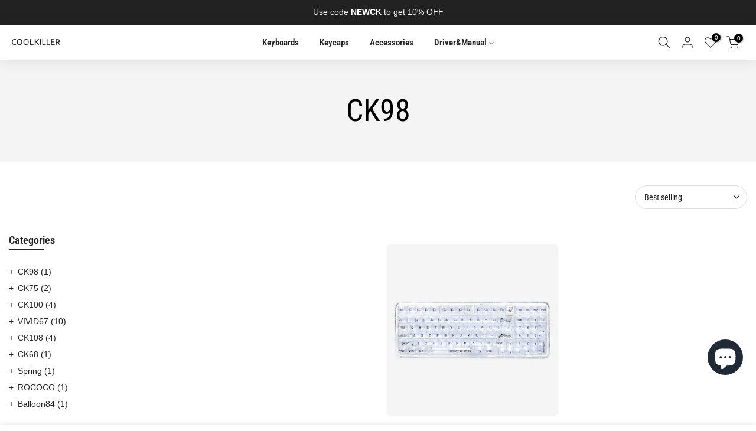

--- FILE ---
content_type: text/html; charset=utf-8
request_url: https://coolkiller.com/products/coolkiller-artisan-pbt-keycaps?view=a-configs
body_size: 7370
content:

<div id="theme-configs"><section id="shopify-section-template--24496468721946__main-qv" class="shopify-section t4s-section t4s-section-main t4s-section-main-product t4s_tp_flickity t4s-section-admn-fixed"><link href="//coolkiller.com/cdn/shop/t/27/assets/pre_flickityt4s.min.css?v=80452565481494416591742348037" rel="stylesheet" type="text/css" media="all" />
  <link href="//coolkiller.com/cdn/shop/t/27/assets/slider-settings.css?v=46721434436777892401742348045" rel="stylesheet" type="text/css" media="all" />
  <link href="//coolkiller.com/cdn/shop/t/27/assets/main-product.css?v=77993842366669076041742348031" rel="stylesheet" type="text/css" media="all" />
  <link href="//coolkiller.com/cdn/shop/t/27/assets/qv-product.css?v=61730956059818974521742348041" rel="stylesheet" type="text/css" media="all" />
  <style>.t4s-drawer[aria-hidden=false] { z-index: 2000; }</style>
  
  <div class="t4s-container- t4s-product-quick-view t4s-product-media__without_thumbnails t4s-product-thumb-size__">
    <div data-product-featured='{"id":"9280525533466", "disableSwatch":false, "media": true,"enableHistoryState": false, "formID": "#product-form-9280525533466template--24496468721946__main-qv", "removeSoldout":true, "changeVariantByImg":false, "isNoPick":false,"hasSoldoutUnavailable":false,"enable_zoom_click_mb":null,"main_click":"null","canMediaGroup":false,"isGrouped":false,"available":true, "customBadge":null, "customBadgeHandle":null,"dateStart":1714375221, "compare_at_price":null,"price":7599, "isPreoder":false, "showFirstMedia":false }' class="t4s-row t4s-row__product is-zoom-type__" data-t4s-zoom-main>
      <div class="t4s-col-md-6 t4s-col-12 t4s-col-item t4s-product__media-wrapper"><link href="//coolkiller.com/cdn/shop/t/27/assets/slider-settings.css?v=46721434436777892401742348045" rel="stylesheet" type="text/css" media="all" />
            <div class="t4s-row t4s-g-0 t4s-gx-10 t4s-gx-lg-20">
              <div data-product-single-media-group class="t4s-col-12 t4s-col-item">
                <div data-t4s-gallery- data-main-media data-t4s-thumb-true class="t4s-row t4s-g-0 t4s-slide-eff-fade flickityt4s t4s_ratioadapt t4s_position_8 t4s_cover t4s-flicky-slider  t4s-slider-btn-true t4s-slider-btn-style-outline t4s-slider-btn-round t4s-slider-btn-small t4s-slider-btn-cl-dark t4s-slider-btn-vi-always t4s-slider-btn-hidden-mobile-false" data-flickityt4s-js='{"t4sid": "template--24496468721946__main-qv", "status": true, "checkVisibility": false, "cellSelector": "[data-main-slide]:not(.is--media-hide)","isFilter":false,"imagesLoaded": 0,"adaptiveHeight": 1, "contain": 1, "groupCells": "100%", "dragThreshold" : 6, "cellAlign": "left","wrapAround": true,"prevNextButtons": true,"percentPosition": 1,"pageDots": false, "autoPlay" : 0, "pauseAutoPlayOnHover" : true }'><div data-product-single-media-wrapper data-main-slide class="t4s-col-12 t4s-col-item t4s-product__media-item " data-media-id="42108046967066" data-nt-media-id="template--24496468721946__main-qv-42108046967066" data-media-type="image" data-grname="" data-grpvl="">
	<div data-t4s-gallery--open class="t4s_ratio t4s-product__media is-pswp-disable" style="--aspect-ratioapt:1.0;--mw-media:1500px">
		<noscript><img src="//coolkiller.com/cdn/shop/files/c4e538c40a7efb6473b85bf4629ff047.jpg?v=1742194041&amp;width=720" alt="CoolKiller Artisan-PBT Keycaps" srcset="//coolkiller.com/cdn/shop/files/c4e538c40a7efb6473b85bf4629ff047.jpg?v=1742194041&amp;width=288 288w, //coolkiller.com/cdn/shop/files/c4e538c40a7efb6473b85bf4629ff047.jpg?v=1742194041&amp;width=576 576w" width="720" height="720" loading="lazy" class="t4s-img-noscript" sizes="(min-width: 1500px) 1500px, (min-width: 750px) calc((100vw - 11.5rem) / 2), calc(100vw - 4rem)"></noscript>
	   <img data-master="//coolkiller.com/cdn/shop/files/c4e538c40a7efb6473b85bf4629ff047.jpg?v=1742194041" class="lazyloadt4s t4s-lz--fadeIn" data-src="//coolkiller.com/cdn/shop/files/c4e538c40a7efb6473b85bf4629ff047.jpg?v=1742194041&width=1" data-widths="[100,200,400,600,700,800,900,1000,1200,1400,1600]" data-optimumx="2" data-sizes="auto" src="data:image/svg+xml,%3Csvg%20viewBox%3D%220%200%201500%201500%22%20xmlns%3D%22http%3A%2F%2Fwww.w3.org%2F2000%2Fsvg%22%3E%3C%2Fsvg%3E" width="1500" height="1500" alt="CoolKiller Artisan-PBT Keycaps">
	   <span class="lazyloadt4s-loader"></span>
	</div>
</div><div data-product-single-media-wrapper data-main-slide class="t4s-col-12 t4s-col-item t4s-product__media-item " data-media-id="38086382813466" data-nt-media-id="template--24496468721946__main-qv-38086382813466" data-media-type="image" data-grname="" data-grpvl="">
	<div data-t4s-gallery--open class="t4s_ratio t4s-product__media is-pswp-disable" style="--aspect-ratioapt:1.0;--mw-media:1500px">
		<noscript><img src="//coolkiller.com/cdn/shop/files/1_3a54153e-4fd1-476a-95c2-3bd44a64f202.jpg?v=1742194041&amp;width=720" alt="CoolKiller Artisan-PBT Keycaps" srcset="//coolkiller.com/cdn/shop/files/1_3a54153e-4fd1-476a-95c2-3bd44a64f202.jpg?v=1742194041&amp;width=288 288w, //coolkiller.com/cdn/shop/files/1_3a54153e-4fd1-476a-95c2-3bd44a64f202.jpg?v=1742194041&amp;width=576 576w" width="720" height="720" loading="lazy" class="t4s-img-noscript" sizes="(min-width: 1500px) 1500px, (min-width: 750px) calc((100vw - 11.5rem) / 2), calc(100vw - 4rem)"></noscript>
	   <img data-master="//coolkiller.com/cdn/shop/files/1_3a54153e-4fd1-476a-95c2-3bd44a64f202.jpg?v=1742194041" class="lazyloadt4s t4s-lz--fadeIn" data-src="//coolkiller.com/cdn/shop/files/1_3a54153e-4fd1-476a-95c2-3bd44a64f202.jpg?v=1742194041&width=1" data-widths="[100,200,400,600,700,800,900,1000,1200,1400,1600]" data-optimumx="2" data-sizes="auto" src="data:image/svg+xml,%3Csvg%20viewBox%3D%220%200%201500%201500%22%20xmlns%3D%22http%3A%2F%2Fwww.w3.org%2F2000%2Fsvg%22%3E%3C%2Fsvg%3E" width="1500" height="1500" alt="CoolKiller Artisan-PBT Keycaps">
	   <span class="lazyloadt4s-loader"></span>
	</div>
</div><div data-product-single-media-wrapper data-main-slide class="t4s-col-12 t4s-col-item t4s-product__media-item " data-media-id="38086384484634" data-nt-media-id="template--24496468721946__main-qv-38086384484634" data-media-type="image" data-grname="" data-grpvl="">
	<div data-t4s-gallery--open class="t4s_ratio t4s-product__media is-pswp-disable" style="--aspect-ratioapt:1.0;--mw-media:1500px">
		<noscript><img src="//coolkiller.com/cdn/shop/files/1_3-3_091ae722-7293-4a63-8d1a-22360ca19e90.jpg?v=1742194041&amp;width=720" alt="CoolKiller Artisan-PBT Keycaps" srcset="//coolkiller.com/cdn/shop/files/1_3-3_091ae722-7293-4a63-8d1a-22360ca19e90.jpg?v=1742194041&amp;width=288 288w, //coolkiller.com/cdn/shop/files/1_3-3_091ae722-7293-4a63-8d1a-22360ca19e90.jpg?v=1742194041&amp;width=576 576w" width="720" height="720" loading="lazy" class="t4s-img-noscript" sizes="(min-width: 1500px) 1500px, (min-width: 750px) calc((100vw - 11.5rem) / 2), calc(100vw - 4rem)"></noscript>
	   <img data-master="//coolkiller.com/cdn/shop/files/1_3-3_091ae722-7293-4a63-8d1a-22360ca19e90.jpg?v=1742194041" class="lazyloadt4s t4s-lz--fadeIn" data-src="//coolkiller.com/cdn/shop/files/1_3-3_091ae722-7293-4a63-8d1a-22360ca19e90.jpg?v=1742194041&width=1" data-widths="[100,200,400,600,700,800,900,1000,1200,1400,1600]" data-optimumx="2" data-sizes="auto" src="data:image/svg+xml,%3Csvg%20viewBox%3D%220%200%201500%201500%22%20xmlns%3D%22http%3A%2F%2Fwww.w3.org%2F2000%2Fsvg%22%3E%3C%2Fsvg%3E" width="1500" height="1500" alt="CoolKiller Artisan-PBT Keycaps">
	   <span class="lazyloadt4s-loader"></span>
	</div>
</div><div data-product-single-media-wrapper data-main-slide class="t4s-col-12 t4s-col-item t4s-product__media-item " data-media-id="38086391300378" data-nt-media-id="template--24496468721946__main-qv-38086391300378" data-media-type="image" data-grname="" data-grpvl="">
	<div data-t4s-gallery--open class="t4s_ratio t4s-product__media is-pswp-disable" style="--aspect-ratioapt:1.0;--mw-media:1500px">
		<noscript><img src="//coolkiller.com/cdn/shop/files/1_2_c068c72a-15e5-4a80-9246-16e5c22c50a5.jpg?v=1742194041&amp;width=720" alt="CoolKiller Artisan-PBT Keycaps" srcset="//coolkiller.com/cdn/shop/files/1_2_c068c72a-15e5-4a80-9246-16e5c22c50a5.jpg?v=1742194041&amp;width=288 288w, //coolkiller.com/cdn/shop/files/1_2_c068c72a-15e5-4a80-9246-16e5c22c50a5.jpg?v=1742194041&amp;width=576 576w" width="720" height="720" loading="lazy" class="t4s-img-noscript" sizes="(min-width: 1500px) 1500px, (min-width: 750px) calc((100vw - 11.5rem) / 2), calc(100vw - 4rem)"></noscript>
	   <img data-master="//coolkiller.com/cdn/shop/files/1_2_c068c72a-15e5-4a80-9246-16e5c22c50a5.jpg?v=1742194041" class="lazyloadt4s t4s-lz--fadeIn" data-src="//coolkiller.com/cdn/shop/files/1_2_c068c72a-15e5-4a80-9246-16e5c22c50a5.jpg?v=1742194041&width=1" data-widths="[100,200,400,600,700,800,900,1000,1200,1400,1600]" data-optimumx="2" data-sizes="auto" src="data:image/svg+xml,%3Csvg%20viewBox%3D%220%200%201500%201500%22%20xmlns%3D%22http%3A%2F%2Fwww.w3.org%2F2000%2Fsvg%22%3E%3C%2Fsvg%3E" width="1500" height="1500" alt="CoolKiller Artisan-PBT Keycaps">
	   <span class="lazyloadt4s-loader"></span>
	</div>
</div><div data-product-single-media-wrapper data-main-slide class="t4s-col-12 t4s-col-item t4s-product__media-item " data-media-id="38086389104922" data-nt-media-id="template--24496468721946__main-qv-38086389104922" data-media-type="image" data-grname="" data-grpvl="">
	<div data-t4s-gallery--open class="t4s_ratio t4s-product__media is-pswp-disable" style="--aspect-ratioapt:1.0;--mw-media:1500px">
		<noscript><img src="//coolkiller.com/cdn/shop/files/1_3_88a90e9a-0f1e-4a56-b445-85a49ab64d4e.jpg?v=1742194041&amp;width=720" alt="CoolKiller Artisan-PBT Keycaps" srcset="//coolkiller.com/cdn/shop/files/1_3_88a90e9a-0f1e-4a56-b445-85a49ab64d4e.jpg?v=1742194041&amp;width=288 288w, //coolkiller.com/cdn/shop/files/1_3_88a90e9a-0f1e-4a56-b445-85a49ab64d4e.jpg?v=1742194041&amp;width=576 576w" width="720" height="720" loading="lazy" class="t4s-img-noscript" sizes="(min-width: 1500px) 1500px, (min-width: 750px) calc((100vw - 11.5rem) / 2), calc(100vw - 4rem)"></noscript>
	   <img data-master="//coolkiller.com/cdn/shop/files/1_3_88a90e9a-0f1e-4a56-b445-85a49ab64d4e.jpg?v=1742194041" class="lazyloadt4s t4s-lz--fadeIn" data-src="//coolkiller.com/cdn/shop/files/1_3_88a90e9a-0f1e-4a56-b445-85a49ab64d4e.jpg?v=1742194041&width=1" data-widths="[100,200,400,600,700,800,900,1000,1200,1400,1600]" data-optimumx="2" data-sizes="auto" src="data:image/svg+xml,%3Csvg%20viewBox%3D%220%200%201500%201500%22%20xmlns%3D%22http%3A%2F%2Fwww.w3.org%2F2000%2Fsvg%22%3E%3C%2Fsvg%3E" width="1500" height="1500" alt="CoolKiller Artisan-PBT Keycaps">
	   <span class="lazyloadt4s-loader"></span>
	</div>
</div><div data-product-single-media-wrapper data-main-slide class="t4s-col-12 t4s-col-item t4s-product__media-item " data-media-id="38086387466522" data-nt-media-id="template--24496468721946__main-qv-38086387466522" data-media-type="image" data-grname="" data-grpvl="">
	<div data-t4s-gallery--open class="t4s_ratio t4s-product__media is-pswp-disable" style="--aspect-ratioapt:1.0;--mw-media:1500px">
		<noscript><img src="//coolkiller.com/cdn/shop/files/1_3-2_65e54111-05ee-4fc4-8efd-78145e3fc611.jpg?v=1742194041&amp;width=720" alt="CoolKiller Artisan-PBT Keycaps" srcset="//coolkiller.com/cdn/shop/files/1_3-2_65e54111-05ee-4fc4-8efd-78145e3fc611.jpg?v=1742194041&amp;width=288 288w, //coolkiller.com/cdn/shop/files/1_3-2_65e54111-05ee-4fc4-8efd-78145e3fc611.jpg?v=1742194041&amp;width=576 576w" width="720" height="720" loading="lazy" class="t4s-img-noscript" sizes="(min-width: 1500px) 1500px, (min-width: 750px) calc((100vw - 11.5rem) / 2), calc(100vw - 4rem)"></noscript>
	   <img data-master="//coolkiller.com/cdn/shop/files/1_3-2_65e54111-05ee-4fc4-8efd-78145e3fc611.jpg?v=1742194041" class="lazyloadt4s t4s-lz--fadeIn" data-src="//coolkiller.com/cdn/shop/files/1_3-2_65e54111-05ee-4fc4-8efd-78145e3fc611.jpg?v=1742194041&width=1" data-widths="[100,200,400,600,700,800,900,1000,1200,1400,1600]" data-optimumx="2" data-sizes="auto" src="data:image/svg+xml,%3Csvg%20viewBox%3D%220%200%201500%201500%22%20xmlns%3D%22http%3A%2F%2Fwww.w3.org%2F2000%2Fsvg%22%3E%3C%2Fsvg%3E" width="1500" height="1500" alt="CoolKiller Artisan-PBT Keycaps">
	   <span class="lazyloadt4s-loader"></span>
	</div>
</div><div data-product-single-media-wrapper data-main-slide class="t4s-col-12 t4s-col-item t4s-product__media-item  t4s-product__media-item--variant" data-media-id="38086376685850" data-nt-media-id="template--24496468721946__main-qv-38086376685850" data-media-type="image" data-grname="" data-grpvl="">
	<div data-t4s-gallery--open class="t4s_ratio t4s-product__media is-pswp-disable" style="--aspect-ratioapt:1.0;--mw-media:1500px">
		<noscript><img src="//coolkiller.com/cdn/shop/files/1_ac11fd35-2a13-4065-8524-754138fd1d54.jpg?v=1742194041&amp;width=720" alt="CoolKiller Artisan-PBT Keycaps" srcset="//coolkiller.com/cdn/shop/files/1_ac11fd35-2a13-4065-8524-754138fd1d54.jpg?v=1742194041&amp;width=288 288w, //coolkiller.com/cdn/shop/files/1_ac11fd35-2a13-4065-8524-754138fd1d54.jpg?v=1742194041&amp;width=576 576w" width="720" height="720" loading="lazy" class="t4s-img-noscript" sizes="(min-width: 1500px) 1500px, (min-width: 750px) calc((100vw - 11.5rem) / 2), calc(100vw - 4rem)"></noscript>
	   <img data-master="//coolkiller.com/cdn/shop/files/1_ac11fd35-2a13-4065-8524-754138fd1d54.jpg?v=1742194041" class="lazyloadt4s t4s-lz--fadeIn" data-src="//coolkiller.com/cdn/shop/files/1_ac11fd35-2a13-4065-8524-754138fd1d54.jpg?v=1742194041&width=1" data-widths="[100,200,400,600,700,800,900,1000,1200,1400,1600]" data-optimumx="2" data-sizes="auto" src="data:image/svg+xml,%3Csvg%20viewBox%3D%220%200%201500%201500%22%20xmlns%3D%22http%3A%2F%2Fwww.w3.org%2F2000%2Fsvg%22%3E%3C%2Fsvg%3E" width="1500" height="1500" alt="CoolKiller Artisan-PBT Keycaps">
	   <span class="lazyloadt4s-loader"></span>
	</div>
</div><div data-product-single-media-wrapper data-main-slide class="t4s-col-12 t4s-col-item t4s-product__media-item " data-media-id="38121438576922" data-nt-media-id="template--24496468721946__main-qv-38121438576922" data-media-type="image" data-grname="" data-grpvl="">
	<div data-t4s-gallery--open class="t4s_ratio t4s-product__media is-pswp-disable" style="--aspect-ratioapt:1.0;--mw-media:1500px">
		<noscript><img src="//coolkiller.com/cdn/shop/files/1_4-2_6eef6bf2-87a2-45f9-b78d-0ccc4f857a53.jpg?v=1742194041&amp;width=720" alt="CoolKiller Artisan-PBT Keycaps" srcset="//coolkiller.com/cdn/shop/files/1_4-2_6eef6bf2-87a2-45f9-b78d-0ccc4f857a53.jpg?v=1742194041&amp;width=288 288w, //coolkiller.com/cdn/shop/files/1_4-2_6eef6bf2-87a2-45f9-b78d-0ccc4f857a53.jpg?v=1742194041&amp;width=576 576w" width="720" height="720" loading="lazy" class="t4s-img-noscript" sizes="(min-width: 1500px) 1500px, (min-width: 750px) calc((100vw - 11.5rem) / 2), calc(100vw - 4rem)"></noscript>
	   <img data-master="//coolkiller.com/cdn/shop/files/1_4-2_6eef6bf2-87a2-45f9-b78d-0ccc4f857a53.jpg?v=1742194041" class="lazyloadt4s t4s-lz--fadeIn" data-src="//coolkiller.com/cdn/shop/files/1_4-2_6eef6bf2-87a2-45f9-b78d-0ccc4f857a53.jpg?v=1742194041&width=1" data-widths="[100,200,400,600,700,800,900,1000,1200,1400,1600]" data-optimumx="2" data-sizes="auto" src="data:image/svg+xml,%3Csvg%20viewBox%3D%220%200%201500%201500%22%20xmlns%3D%22http%3A%2F%2Fwww.w3.org%2F2000%2Fsvg%22%3E%3C%2Fsvg%3E" width="1500" height="1500" alt="CoolKiller Artisan-PBT Keycaps">
	   <span class="lazyloadt4s-loader"></span>
	</div>
</div></div>
                <div data-product-single-badge data-sort="sale,new,soldout,preOrder,custom" class="t4s-single-product-badge lazyloadt4s t4s-pa t4s-pe-none t4s-op-0" data-rendert4s="css://coolkiller.com/cdn/shop/t/27/assets/single-pr-badge.css?v=8070179643820959801742348045"></div>
              </div></div></div>
      <div data-t4s-zoom-info class="t4s-col-md-6 t4s-col-12 t4s-col-item t4s-product__info-wrapper t4s-pr">
        <div id="product-zoom-template--24496468721946__main-qv" class="t4s-product__zoom-wrapper"></div>
        <div id="ProductInfo-template--template--24496468721946__main-qv__main" data-t4s-scroll-me class="t4s-product__info-container t4s-op-0 t4s-current-scrollbar"><h1 class="t4s-product__title" style="--title-family:var(--font-family-1);--title-style:none;--title-size:16px;--title-weight:600;--title-line-height:1;--title-spacing:0px;--title-color:#222222;--title-color-hover:#56cfe1;" ><a href="/products/coolkiller-artisan-pbt-keycaps">CoolKiller Artisan-PBT Keycaps</a></h1><div class="t4s-product__price-review" style="--price-size:22px;--price-weight:400;--price-color:#696969;--price-sale-color:#ec0101;">
<div class="t4s-product-price"data-pr-price data-product-price data-saletype="0" >$75.99
</div><a href="#t4s-tab-reviewtemplate--24496468721946__main-qv" class="t4s-product__review t4s-d-inline-block"><!-- Start of Judge.me code --> 
                          <div style='' class='jdgm-widget jdgm-preview-badge' data-id='9280525533466' style="pointer-events: none;"><div style='display:none' class='jdgm-prev-badge' data-average-rating='0.00' data-number-of-reviews='0' data-number-of-questions='0'> <span class='jdgm-prev-badge__stars' data-score='0.00' tabindex='0' aria-label='0.00 stars' role='button'> <span class='jdgm-star jdgm--off'></span><span class='jdgm-star jdgm--off'></span><span class='jdgm-star jdgm--off'></span><span class='jdgm-star jdgm--off'></span><span class='jdgm-star jdgm--off'></span> </span> <span class='jdgm-prev-badge__text'> No reviews </span> </div></div>  
                        <!-- End of Judge.me code --></a></div><div class="t4s-product__policies t4s-rte" data-product-policies><a href="/policies/shipping-policy">Shipping</a> calculated at checkout.
</div><style>
                  product-description .t4s-hidden{
                    display:none;
                  }
                  product-description .t4s-product__description{
                    transition: all .25s ease;
                  }
                  product-description.is--less .t4s-rl-text{
                    display: block;
                  }
                  product-description.is--less .t4s-rm-text{
                    display: none;
                  }
                  product-description.is--less .t4s-full-des{
                    display: block;
                  }
                  product-description.is--less .t4s-short-des{
                    display: none;
                  }
                </style><div class="t4s-product-info__item t4s-product__description">
                      <div class="t4s-rte">
                        <p>Go kalles this summer with this vintage navy and white striped v-neck t-shirt from the Nike. Perfect for pairing with denim and white kicks for a stylish kalles vibe.</p>
                      </div>
                    </div><script type="text/javascript">
                  // product description - readmore
                  class ProductDescription extends HTMLElement{
                    constructor(){
                      super();
                      this.lm_btn = this.querySelector('.t4s-pr-des-rm');
                      if(!this.lm_btn) return;
                      
                      this.lm_btn.addEventListener('click',()=>{
                        this.classList.toggle('is--less');
                      })
                    }
                  }
                  customElements.define('product-description',ProductDescription);
                </script><div class="t4s-product-form__variants is-no-pick__false is-payment-btn-true t4s-payment-button t4s-btn-color-dark  is-remove-soldout-true is-btn-full-width__false is-btn-atc-txt-3 is-btn-ck-txt-3 is--fist-ratio-false" style=" --wishlist-color: #222222;--wishlist-hover-color: #56cfe1;--wishlist-active-color: #e81e1e;--compare-color: #222222;--compare-hover-color: #56cfe1;--compare-active-color: #222222;" >
  <div data-callBackVariant id="t4s-callBackVariantproduct-form-9280525533466template--24496468721946__main-qv"><form method="post" action="/cart/add" id="product-form-9280525533466template--24496468721946__main-qv" accept-charset="UTF-8" class="t4s-form__product has--form__swatch is--main-sticky" enctype="multipart/form-data" data-productid="9280525533466" novalidate="novalidate" data-type="add-to-cart-form" data-disable-swatch="false"><input type="hidden" name="form_type" value="product" /><input type="hidden" name="utf8" value="✓" /><link href="//coolkiller.com/cdn/shop/t/27/assets/swatch.css?v=96909906755977331021742348048" rel="stylesheet" type="text/css" media="all" />
        <select name="id" id="product-select-9280525533466template--24496468721946__main-qv" class="t4s-product__select t4s-d-none"><option value="48729883279642" data-mdid="38086376685850" data-incoming="false" data-inventoryQuantity="95" data-inventoryPolicy="deny" data-nextIncomingDate="" selected="selected">Full Set</option></select>

        <div class="t4s-swatch t4s-color-mode__color is-sw-cl__round t4s-color-size__medium t4s-selector-mode__circle"><div data-swatch-option data-id="0" class="t4s-swatch__option is-t4s-name__number-of-arrays">
                <h4 class="t4s-swatch__title"><span>Number of arrays: <span data-current-value class="t4s-dib t4s-swatch__current">Full Set</span></span></h4>
                <div class="t4s-swatch__list"><div data-swatch-item class="t4s-swatch__item is--selected" data-value="Full Set">Full Set</div></div>
              </div></div><link href="//coolkiller.com/cdn/shop/t/27/assets/button-style.css?v=14170491694111950561742347999" rel="stylesheet" type="text/css" media="all" />
      <link href="//coolkiller.com/cdn/shop/t/27/assets/custom-effect.css?v=95852894293946033061742348007" rel="stylesheet" media="print" onload="this.media='all'"><div class="t4s-product-form__buttons" style="--pr-btn-round:40px;">
        <div class="t4s-d-flex t4s-flex-wrap"><div data-quantity-wrapper class="t4s-quantity-wrapper t4s-product-form__qty">
                <button data-quantity-selector data-decrease-qty type="button" class="t4s-quantity-selector is--minus"><svg focusable="false" class="icon icon--minus" viewBox="0 0 10 2" role="presentation"><path d="M10 0v2H0V0z" fill="currentColor"></path></svg></button>
                <input data-quantity-value type="number" class="t4s-quantity-input" step="1" min="1" max="95" name="quantity" value="1" size="4" pattern="[0-9]*" inputmode="numeric">
                <button data-quantity-selector data-increase-qty type="button" class="t4s-quantity-selector is--plus"><svg focusable="false" class="icon icon--plus" viewBox="0 0 10 10" role="presentation"><path d="M6 4h4v2H6v4H4V6H0V4h4V0h2v4z" fill="currentColor" fill-rule="evenodd"></path></svg></button>
              </div><!-- render t4s_wis_cp.liquid --><a href="/products/coolkiller-artisan-pbt-keycaps" data-tooltip="top" data-id="9280525533466" rel="nofollow" class="t4s-product-form__btn t4s-pr-wishlist" data-action-wishlist><span class="t4s-svg-pr-icon"><svg viewBox="0 0 24 24"><use xlink:href="#t4s-icon-wis"></use></svg></span><span class="t4s-text-pr">Add to Wishlist</span></a><button data-animation-atc='{ "ani":"t4s-ani-tada","time":6000 }' type="submit" name="add" data-atc-form class="t4s-product-form__submit t4s-btn t4s-btn-base t4s-btn-style-default t4s-btn-color-primary t4s-w-100 t4s-justify-content-center  t4s-btn-effect-sweep-to-bottom t4s-btn-loading__svg"><span class="t4s-btn-atc_text">Add to cart</span>
              <span class="t4s-loading__spinner" hidden>
                <svg width="16" height="16" hidden class="t4s-svg-spinner" focusable="false" role="presentation" viewBox="0 0 66 66" xmlns="http://www.w3.org/2000/svg"><circle class="t4s-path" fill="none" stroke-width="6" cx="33" cy="33" r="30"></circle></svg>
              </span>
            </button></div><div data-shopify="payment-button" class="shopify-payment-button"> <shopify-accelerated-checkout recommended="{&quot;supports_subs&quot;:false,&quot;supports_def_opts&quot;:false,&quot;name&quot;:&quot;paypal&quot;,&quot;wallet_params&quot;:{&quot;shopId&quot;:72241414426,&quot;countryCode&quot;:&quot;CN&quot;,&quot;merchantName&quot;:&quot;CoolKiller&quot;,&quot;phoneRequired&quot;:true,&quot;companyRequired&quot;:false,&quot;shippingType&quot;:&quot;shipping&quot;,&quot;shopifyPaymentsEnabled&quot;:false,&quot;hasManagedSellingPlanState&quot;:null,&quot;requiresBillingAgreement&quot;:false,&quot;merchantId&quot;:&quot;PB8VEXYNPZKEY&quot;,&quot;sdkUrl&quot;:&quot;https://www.paypal.com/sdk/js?components=buttons\u0026commit=false\u0026currency=USD\u0026locale=en_US\u0026client-id=AfUEYT7nO4BwZQERn9Vym5TbHAG08ptiKa9gm8OARBYgoqiAJIjllRjeIMI4g294KAH1JdTnkzubt1fr\u0026merchant-id=PB8VEXYNPZKEY\u0026intent=authorize&quot;}}" fallback="{&quot;supports_subs&quot;:true,&quot;supports_def_opts&quot;:true,&quot;name&quot;:&quot;buy_it_now&quot;,&quot;wallet_params&quot;:{}}" access-token="56ea9f333735577621b81b0b9641c28b" buyer-country="US" buyer-locale="en" buyer-currency="USD" variant-params="[{&quot;id&quot;:48729883279642,&quot;requiresShipping&quot;:true}]" shop-id="72241414426" enabled-flags="[&quot;ae0f5bf6&quot;]" > <div class="shopify-payment-button__button" role="button" disabled aria-hidden="true" style="background-color: transparent; border: none"> <div class="shopify-payment-button__skeleton">&nbsp;</div> </div> <div class="shopify-payment-button__more-options shopify-payment-button__skeleton" role="button" disabled aria-hidden="true">&nbsp;</div> </shopify-accelerated-checkout> <small id="shopify-buyer-consent" class="hidden" aria-hidden="true" data-consent-type="subscription"> This item is a recurring or deferred purchase. By continuing, I agree to the <span id="shopify-subscription-policy-button">cancellation policy</span> and authorize you to charge my payment method at the prices, frequency and dates listed on this page until my order is fulfilled or I cancel, if permitted. </small> </div><button data-class="t4s-mfp-btn-close-inline" data-id="t4s-pr-popup__notify-stock" data-storageid="notify-stock48729883279642" data-mfp-src data-open-mfp-ajax class="t4s-pr__notify-stock" type="button" data-notify-stock-btn data-variant-id="48729883279642" data-root-url="/" style="display: none">Notify Me When Available</button></div><input type="hidden" name="product-id" value="9280525533466" /><input type="hidden" name="section-id" value="template--24496468721946__main-qv" /></form><script type="application/json" class="pr_variants_json">[{"id":48729883279642,"title":"Full Set","option1":"Full Set","option2":null,"option3":null,"sku":"Keycap-Artisan","requires_shipping":true,"taxable":false,"featured_image":{"id":45597996089626,"product_id":9280525533466,"position":7,"created_at":"2024-04-29T15:27:30+08:00","updated_at":"2025-03-17T14:47:21+08:00","alt":"CoolKiller Artisan-PBT Keycaps","width":1500,"height":1500,"src":"\/\/coolkiller.com\/cdn\/shop\/files\/1_ac11fd35-2a13-4065-8524-754138fd1d54.jpg?v=1742194041","variant_ids":[48729883279642]},"available":true,"name":"CoolKiller Artisan-PBT Keycaps - Full Set","public_title":"Full Set","options":["Full Set"],"price":7599,"weight":0,"compare_at_price":null,"inventory_management":"shopify","barcode":"GTIN","featured_media":{"alt":"CoolKiller Artisan-PBT Keycaps","id":38086376685850,"position":7,"preview_image":{"aspect_ratio":1.0,"height":1500,"width":1500,"src":"\/\/coolkiller.com\/cdn\/shop\/files\/1_ac11fd35-2a13-4065-8524-754138fd1d54.jpg?v=1742194041"}},"requires_selling_plan":false,"selling_plan_allocations":[]}]</script>
      <script type="application/json" class="pr_options_json">[{"name":"Number of arrays","position":1,"values":["Full Set"]}]</script><link href="//coolkiller.com/cdn/shop/t/27/assets/ani-atc.min.css?v=133055140748028101731742347994" rel="stylesheet" media="print" onload="this.media='all'"></div>
</div><div class="t4s-extra-link" ><a class="t4s-ch" data-no-instant rel="nofollow" href="/products/coolkiller-artisan-pbt-keycaps" data-class="t4s-mfp-btn-close-inline" data-id="t4s-pr-popup__contact" data-storageid="contact_product9280525533466" data-open-mfp-ajax data-style="max-width:570px" data-mfp-src="/products/coolkiller-artisan-pbt-keycaps/?section_id=ajax_popup" data-phone='true'>Ask a Question</a></div><div class="t4s-product_meta" ><div class="t4s-option-wrapper">Number of arrays: <span class="t4s-productMeta__value t4s-option-value t4s-csecondary t4s-dib">Full Set</span></div><div class="t4s-sku-wrapper" data-product-sku>SKU: <span class="t4s-productMeta__value t4s-sku-value t4s-csecondary" data-product__sku-number>Keycap-Artisan</span></div><div data-product-available class="t4s-available-wrapper">Availability: <span class="t4s-productMeta__value t4s-available-value">
                    <span data-available-status class="t4s-available-status t4s-csecondary t4s-dib ">
                      <span data-instock-status class="">In Stock</span>
                      <span data-preorder-status class="t4s-dn">Pre order</span>
                    </span>
                    <span data-soldout-status class="t4s-soldout-status t4s-csecondary t4s-dib t4s-dn">Out of stock</span>
                    </span></div><div class="t4s-collections-wrapper">Categories:
                    <a class="t4s-dib" href="/collections/frontpage">Homepage</a> <a class="t4s-dib" href="/collections/keycap-set">Keycap Set</a> <a class="t4s-dib" href="/collections/keycaps">Keycaps</a> <a class="t4s-dib" href="/collections/pbt-%E5%AE%9E%E8%89%B2">PBT（Solid）</a> </div></div><div class="t4s-product_social-share t4s-text-start" ><link href="//coolkiller.com/cdn/shop/t/27/assets/icon-social.css?v=76950054417889237641742348019" rel="stylesheet" type="text/css" media="all" />
                  <div class="t4s-product__social t4s-socials-block t4s-setts-color-true social-main-qv-6" style="--cl:#222222;--bg-cl:#56cfe1;--mgb: px;--mgb-mb: px; --bd-radius:0px;"><div class="t4s-socials t4s-socials-style-1 t4s-socials-size-extra_small t4s-setts-color-true t4s-row t4s-gx-md-20 t4s-gy-md-5 t4s-gx-6 t4s-gy-2"><div class="t4s-col-item t4s-col-auto">
     <a title='Share on Facebook' data-no-instant rel="noopener noreferrer nofollow" href="https://www.facebook.com/sharer/sharer.php?u=https://coolkiller.com/products/coolkiller-artisan-pbt-keycaps" target="_blank" class="facebook" data-tooltip="top"><svg class=" t4s-icon-facebook" role="presentation" viewBox="0 0 320 512"><path d="M279.14 288l14.22-92.66h-88.91v-60.13c0-25.35 12.42-50.06 52.24-50.06h40.42V6.26S260.43 0 225.36 0c-73.22 0-121.08 44.38-121.08 124.72v70.62H22.89V288h81.39v224h100.17V288z"/></svg></a>
    </div><div class="t4s-col-item t4s-col-auto">
        <a title='Share on Twitter' data-no-instant rel="noopener noreferrer nofollow" href="http://twitter.com/share?text=CoolKiller%20Artisan-PBT%20Keycaps&amp;url=https://coolkiller.com/products/coolkiller-artisan-pbt-keycaps" target="_blank" class="twitter" data-tooltip="top"><svg class=" t4s-icon-twitter" role="presentation" viewBox="0 0 512 512"><path d="M389.2 48h70.6L305.6 224.2 487 464H345L233.7 318.6 106.5 464H35.8L200.7 275.5 26.8 48H172.4L272.9 180.9 389.2 48zM364.4 421.8h39.1L151.1 88h-42L364.4 421.8z"/></svg></a>
      </div><div class="t4s-col-item t4s-col-auto">
          <a title='Share on Email' data-no-instant rel="noopener noreferrer nofollow" href="mailto:?subject=CoolKiller%20Artisan-PBT%20Keycaps&amp;body=https://coolkiller.com/products/coolkiller-artisan-pbt-keycaps" target="_blank" class="email" data-tooltip="top"><svg class=" t4s-icon-mail" role="presentation" viewBox="0 0 512 512"><path d="M464 64C490.5 64 512 85.49 512 112C512 127.1 504.9 141.3 492.8 150.4L275.2 313.6C263.8 322.1 248.2 322.1 236.8 313.6L19.2 150.4C7.113 141.3 0 127.1 0 112C0 85.49 21.49 64 48 64H464zM217.6 339.2C240.4 356.3 271.6 356.3 294.4 339.2L512 176V384C512 419.3 483.3 448 448 448H64C28.65 448 0 419.3 0 384V176L217.6 339.2z"/></svg></a>
        </div><div class="t4s-col-item t4s-col-auto">
          <a title='Share on WhatsApp' data-no-instant rel="nofollow" target="_blank" class="whatsapp" href="https://wa.me/?text=CoolKiller%20Artisan-PBT%20Keycaps&#x20;https://coolkiller.com/products/coolkiller-artisan-pbt-keycaps" data-tooltip="top"><svg class=" t4s-icon-whatsapp" role="presentation" viewBox="0 0 448 512"><path d="M380.9 97.1C339 55.1 283.2 32 223.9 32c-122.4 0-222 99.6-222 222 0 39.1 10.2 77.3 29.6 111L0 480l117.7-30.9c32.4 17.7 68.9 27 106.1 27h.1c122.3 0 224.1-99.6 224.1-222 0-59.3-25.2-115-67.1-157zm-157 341.6c-33.2 0-65.7-8.9-94-25.7l-6.7-4-69.8 18.3L72 359.2l-4.4-7c-18.5-29.4-28.2-63.3-28.2-98.2 0-101.7 82.8-184.5 184.6-184.5 49.3 0 95.6 19.2 130.4 54.1 34.8 34.9 56.2 81.2 56.1 130.5 0 101.8-84.9 184.6-186.6 184.6zm101.2-138.2c-5.5-2.8-32.8-16.2-37.9-18-5.1-1.9-8.8-2.8-12.5 2.8-3.7 5.6-14.3 18-17.6 21.8-3.2 3.7-6.5 4.2-12 1.4-32.6-16.3-54-29.1-75.5-66-5.7-9.8 5.7-9.1 16.3-30.3 1.8-3.7.9-6.9-.5-9.7-1.4-2.8-12.5-30.1-17.1-41.2-4.5-10.8-9.1-9.3-12.5-9.5-3.2-.2-6.9-.2-10.6-.2-3.7 0-9.7 1.4-14.8 6.9-5.1 5.6-19.4 19-19.4 46.3 0 27.3 19.9 53.7 22.6 57.4 2.8 3.7 39.1 59.7 94.8 83.8 35.2 15.2 49 16.5 66.6 13.9 10.7-1.6 32.8-13.4 37.4-26.4 4.6-13 4.6-24.1 3.2-26.4-1.3-2.5-5-3.9-10.5-6.6z"/></svg></a>
        </div></div>

</div></div></div>
      </div>
    </div> 
  </div></section><section id="shopify-section-template--24496468721946__main-qs" class="shopify-section t4s-section t4s-section-main t4s-section-main-product t4s-section-admn-fixed"><link href="//coolkiller.com/cdn/shop/t/27/assets/qs-product.css?v=28443009901869432391742348040" rel="stylesheet" type="text/css" media="all" />

<div class="t4s-product-quick-shop" data-product-featured='{"id":"9280525533466", "isQuickShopForm": true, "disableSwatch":false, "media": true,"enableHistoryState": false, "formID": "#product-form-9280525533466template--24496468721946__main-qs", "removeSoldout":true, "changeVariantByImg":false, "isNoPick":false,"hasSoldoutUnavailable":false,"enable_zoom_click_mb":false,"main_click":"none","canMediaGroup":false,"isGrouped":false,"hasIsotope":false,"available":true, "customBadge":null, "customBadgeHandle":null,"dateStart":1714375221, "compare_at_price":null,"price":7599, "isPreoder":false }'>
    <div class="t4s-product-qs-inner"><h1 class="t4s-product-qs__title" style="--title-family:var(--font-family-1);--title-style:none;--title-size:16px;--title-weight:600;--title-line-height:1;--title-spacing:0px;--title-color:#222222;--title-color-hover:#56cfe1;" ><a href="/products/coolkiller-artisan-pbt-keycaps">CoolKiller Artisan-PBT Keycaps</a></h1><div class="t4s-product-qs__price" style="--price-size:22px;--price-weight:400;--price-color:#696969;--price-sale-color:#ec0101;">
<div class="t4s-product-price"data-pr-price data-product-price data-saletype="2" >$75.99
</div></div><div class="t4s-product-form__variants is-no-pick__false is-payment-btn-true t4s-payment-button t4s-btn-color-dark  is-remove-soldout-true is-btn-full-width__ is-btn-atc-txt-3 is-btn-ck-txt-3 is--fist-ratio-true" style=";--fit-ratio-img:1.0; --wishlist-color: #222222;--wishlist-hover-color: #56cfe1;--wishlist-active-color: #e81e1e;--compare-color: #222222;--compare-hover-color: #56cfe1;--compare-active-color: #222222;" >
  <div data-callBackVariant id="t4s-callBackVariantproduct-form-9280525533466template--24496468721946__main-qs"><form method="post" action="/cart/add" id="product-form-9280525533466template--24496468721946__main-qs" accept-charset="UTF-8" class="t4s-form__product has--form__swatch is--main-sticky" enctype="multipart/form-data" data-productid="9280525533466" novalidate="novalidate" data-type="add-to-cart-form" data-disable-swatch="false"><input type="hidden" name="form_type" value="product" /><input type="hidden" name="utf8" value="✓" /><link href="//coolkiller.com/cdn/shop/t/27/assets/swatch.css?v=96909906755977331021742348048" rel="stylesheet" type="text/css" media="all" />
        <select name="id" id="product-select-9280525533466template--24496468721946__main-qs" class="t4s-product__select t4s-d-none"><option value="48729883279642" data-mdid="38086376685850" data-incoming="false" data-inventoryQuantity="95" data-inventoryPolicy="deny" data-nextIncomingDate="" selected="selected">Full Set</option></select>

        <div class="t4s-swatch t4s-color-mode__variant_image t4s-color-size__large t4s-selector-mode__block"><div data-swatch-option data-id="0" class="t4s-swatch__option is-t4s-name__number-of-arrays">
                <h4 class="t4s-swatch__title"><span>Number of arrays: <span data-current-value class="t4s-dib t4s-swatch__current">Full Set</span></span></h4>
                <div class="t4s-swatch__list"><div data-swatch-item class="t4s-swatch__item is--selected" data-value="Full Set">Full Set</div></div>
              </div></div><link href="//coolkiller.com/cdn/shop/t/27/assets/button-style.css?v=14170491694111950561742347999" rel="stylesheet" type="text/css" media="all" />
      <link href="//coolkiller.com/cdn/shop/t/27/assets/custom-effect.css?v=95852894293946033061742348007" rel="stylesheet" media="print" onload="this.media='all'"><div class="t4s-product-form__buttons" style="--pr-btn-round:40px;">
        <div class="t4s-d-flex t4s-flex-wrap"><div data-quantity-wrapper class="t4s-quantity-wrapper t4s-product-form__qty">
                <button data-quantity-selector data-decrease-qty type="button" class="t4s-quantity-selector is--minus"><svg focusable="false" class="icon icon--minus" viewBox="0 0 10 2" role="presentation"><path d="M10 0v2H0V0z" fill="currentColor"></path></svg></button>
                <input data-quantity-value type="number" class="t4s-quantity-input" step="1" min="1" max="95" name="quantity" value="1" size="4" pattern="[0-9]*" inputmode="numeric">
                <button data-quantity-selector data-increase-qty type="button" class="t4s-quantity-selector is--plus"><svg focusable="false" class="icon icon--plus" viewBox="0 0 10 10" role="presentation"><path d="M6 4h4v2H6v4H4V6H0V4h4V0h2v4z" fill="currentColor" fill-rule="evenodd"></path></svg></button>
              </div><!-- render t4s_wis_cp.liquid --><a href="/products/coolkiller-artisan-pbt-keycaps" data-tooltip="top" data-id="9280525533466" rel="nofollow" class="t4s-product-form__btn t4s-pr-wishlist" data-action-wishlist><span class="t4s-svg-pr-icon"><svg viewBox="0 0 24 24"><use xlink:href="#t4s-icon-wis"></use></svg></span><span class="t4s-text-pr">Add to Wishlist</span></a><button data-animation-atc='{ "ani":"t4s-ani-shake","time":3000 }' type="submit" name="add" data-atc-form class="t4s-product-form__submit t4s-btn t4s-btn-base t4s-btn-style-default t4s-btn-color-primary t4s-w-100 t4s-justify-content-center  t4s-btn-effect-sweep-to-top t4s-btn-loading__svg"><span class="t4s-btn-atc_text">Add to cart</span>
              <span class="t4s-loading__spinner" hidden>
                <svg width="16" height="16" hidden class="t4s-svg-spinner" focusable="false" role="presentation" viewBox="0 0 66 66" xmlns="http://www.w3.org/2000/svg"><circle class="t4s-path" fill="none" stroke-width="6" cx="33" cy="33" r="30"></circle></svg>
              </span>
            </button></div><div data-shopify="payment-button" class="shopify-payment-button"> <shopify-accelerated-checkout recommended="{&quot;supports_subs&quot;:false,&quot;supports_def_opts&quot;:false,&quot;name&quot;:&quot;paypal&quot;,&quot;wallet_params&quot;:{&quot;shopId&quot;:72241414426,&quot;countryCode&quot;:&quot;CN&quot;,&quot;merchantName&quot;:&quot;CoolKiller&quot;,&quot;phoneRequired&quot;:true,&quot;companyRequired&quot;:false,&quot;shippingType&quot;:&quot;shipping&quot;,&quot;shopifyPaymentsEnabled&quot;:false,&quot;hasManagedSellingPlanState&quot;:null,&quot;requiresBillingAgreement&quot;:false,&quot;merchantId&quot;:&quot;PB8VEXYNPZKEY&quot;,&quot;sdkUrl&quot;:&quot;https://www.paypal.com/sdk/js?components=buttons\u0026commit=false\u0026currency=USD\u0026locale=en_US\u0026client-id=AfUEYT7nO4BwZQERn9Vym5TbHAG08ptiKa9gm8OARBYgoqiAJIjllRjeIMI4g294KAH1JdTnkzubt1fr\u0026merchant-id=PB8VEXYNPZKEY\u0026intent=authorize&quot;}}" fallback="{&quot;supports_subs&quot;:true,&quot;supports_def_opts&quot;:true,&quot;name&quot;:&quot;buy_it_now&quot;,&quot;wallet_params&quot;:{}}" access-token="56ea9f333735577621b81b0b9641c28b" buyer-country="US" buyer-locale="en" buyer-currency="USD" variant-params="[{&quot;id&quot;:48729883279642,&quot;requiresShipping&quot;:true}]" shop-id="72241414426" enabled-flags="[&quot;ae0f5bf6&quot;]" > <div class="shopify-payment-button__button" role="button" disabled aria-hidden="true" style="background-color: transparent; border: none"> <div class="shopify-payment-button__skeleton">&nbsp;</div> </div> <div class="shopify-payment-button__more-options shopify-payment-button__skeleton" role="button" disabled aria-hidden="true">&nbsp;</div> </shopify-accelerated-checkout> <small id="shopify-buyer-consent" class="hidden" aria-hidden="true" data-consent-type="subscription"> This item is a recurring or deferred purchase. By continuing, I agree to the <span id="shopify-subscription-policy-button">cancellation policy</span> and authorize you to charge my payment method at the prices, frequency and dates listed on this page until my order is fulfilled or I cancel, if permitted. </small> </div><button data-class="t4s-mfp-btn-close-inline" data-id="t4s-pr-popup__notify-stock" data-storageid="notify-stock48729883279642" data-mfp-src data-open-mfp-ajax class="t4s-pr__notify-stock" type="button" data-notify-stock-btn data-variant-id="48729883279642" data-root-url="/" style="display: none">Notify Me When Available</button></div><input type="hidden" name="product-id" value="9280525533466" /><input type="hidden" name="section-id" value="template--24496468721946__main-qs" /></form><script type="application/json" class="pr_variants_json">[{"id":48729883279642,"title":"Full Set","option1":"Full Set","option2":null,"option3":null,"sku":"Keycap-Artisan","requires_shipping":true,"taxable":false,"featured_image":{"id":45597996089626,"product_id":9280525533466,"position":7,"created_at":"2024-04-29T15:27:30+08:00","updated_at":"2025-03-17T14:47:21+08:00","alt":"CoolKiller Artisan-PBT Keycaps","width":1500,"height":1500,"src":"\/\/coolkiller.com\/cdn\/shop\/files\/1_ac11fd35-2a13-4065-8524-754138fd1d54.jpg?v=1742194041","variant_ids":[48729883279642]},"available":true,"name":"CoolKiller Artisan-PBT Keycaps - Full Set","public_title":"Full Set","options":["Full Set"],"price":7599,"weight":0,"compare_at_price":null,"inventory_management":"shopify","barcode":"GTIN","featured_media":{"alt":"CoolKiller Artisan-PBT Keycaps","id":38086376685850,"position":7,"preview_image":{"aspect_ratio":1.0,"height":1500,"width":1500,"src":"\/\/coolkiller.com\/cdn\/shop\/files\/1_ac11fd35-2a13-4065-8524-754138fd1d54.jpg?v=1742194041"}},"requires_selling_plan":false,"selling_plan_allocations":[]}]</script>
      <script type="application/json" class="pr_options_json">[{"name":"Number of arrays","position":1,"values":["Full Set"]}]</script><link href="//coolkiller.com/cdn/shop/t/27/assets/ani-atc.min.css?v=133055140748028101731742347994" rel="stylesheet" media="print" onload="this.media='all'"></div>
</div></div>
</div></section></div>


--- FILE ---
content_type: text/html; charset=utf-8
request_url: https://coolkiller.com/collections/ck98?section_id=template--24496466821402__sidebar&
body_size: 1640
content:
<div id="shopify-section-template--24496466821402__sidebar" class="shopify-section t4s-section t4s-section-sidebar t4s-section-filter t4s_tp_ins t4s_tp_cd"><template class="t4s-d-none">
  [t4splitlz]<link rel="stylesheet" href="//coolkiller.com/cdn/shop/t/27/assets/t4s-widget.css?v=154464744514273845431742348053" media="all">
        <div class="t4s-sidebar-inner t4s-current-scrollbar">
          <div class="t4s-row t4s-row-cols-1"><div id="t4s-sidebar-c7bdf308-8019-4991-b58c-6d3e205a52eb" class="t4s-col-item t4s-widget t4s-widget-category"><h5 class="t4s-widget-title">Categories</h5><ul class="t4s-product-categories t4s-current-scrollbar"><li class="t4s-cat-item t4s-current-cat"><a href="/collections/ck98">CK98 <span class="t4s-count">(1)</span></a></li><li class="t4s-cat-item"><a href="/collections/ck75">CK75 <span class="t4s-count">(2)</span></a></li><li class="t4s-cat-item"><a href="/collections/ck100">CK100 <span class="t4s-count">(4)</span></a></li><li class="t4s-cat-item"><a href="/collections/vivid67">VIVID67 <span class="t4s-count">(10)</span></a></li><li class="t4s-cat-item"><a href="/collections/ck108">CK108 <span class="t4s-count">(4)</span></a></li><li class="t4s-cat-item"><a href="/collections/ck68">CK68 <span class="t4s-count">(1)</span></a></li><li class="t4s-cat-item"><a href="/collections/spring">Spring <span class="t4s-count">(1)</span></a></li><li class="t4s-cat-item"><a href="/collections/rococo">ROCOCO <span class="t4s-count">(1)</span></a></li><li class="t4s-cat-item"><a href="/collections/balloon84">Balloon84 <span class="t4s-count">(1)</span></a></li><li class="t4s-cat-item"><a href="/collections/next75">Next75 <span class="t4s-count">(1)</span></a></li></ul>
                      </div><link href="//coolkiller.com/cdn/shop/t/27/assets/collection-products.css?v=13790473739232874461742348002" rel="stylesheet" type="text/css" media="all" /><div id="t4s-sidebar-9d37e80a-1eda-4a65-bb08-199e6a933a16" class="t4s-col-item t4s-widget t4s-sidebar-product-feature"><h5 class="t4s-widget-title">Best Selling</h5><div class="t4s_product_list_widget t4s_ratioadapt t4s_position_8 t4s_cover"><div class="t4s-row t4s-space-item-inner t4s-widget__pr">
	<div class="t4s-col-item t4s-col t4s-widget_img_pr"><a class="t4s-d-block t4s-pr t4s-oh t4s_ratio t4s-bg-11" href="/products/coolkiller-ck98-oled-keyboard-polar-bear" style="background: url(//coolkiller.com/cdn/shop/files/98.jpg?v=1742178525&width=1);--aspect-ratioapt: 1.0">
				<img class="lazyloadt4s" data-src="//coolkiller.com/cdn/shop/files/98.jpg?v=1742178525&width=1" data-widths="[100,200,400,600,700]" data-optimumx="2" data-sizes="auto" src="[data-uri]" width="1500" height="1500" alt="Coolkiller CK98 Wireless Hot Swappable OLED Mechanical Keyboard-Polar Bear">
			</a></div>
	<div class="t4s-col-item t4s-col t4s-widget_if_pr">
		<a href="/products/coolkiller-ck98-oled-keyboard-polar-bear" class="t4s-d-block t4s-widget__pr-title">Coolkiller CK98 Wireless Hot Swappable OLED Mechanical Keyboard-Polar Bear</a><div class="t4s-widget__pr-price"data-pr-price><span class="t4s-price__sale">$194.00 – $234.00</span></div>
</div>
</div>
 <div class="t4s-row t4s-space-item-inner t4s-widget__pr">
	<div class="t4s-col-item t4s-col t4s-widget_img_pr"><a class="t4s-d-block t4s-pr t4s-oh t4s_ratio t4s-bg-11" href="/products/coolkiller-balloon-84" style="background: url(//coolkiller.com/cdn/shop/files/84.jpg?v=1742176099&width=1);--aspect-ratioapt: 1.0">
				<img class="lazyloadt4s" data-src="//coolkiller.com/cdn/shop/files/84.jpg?v=1742176099&width=1" data-widths="[100,200,400,600,700]" data-optimumx="2" data-sizes="auto" src="[data-uri]" width="1500" height="1500" alt="CoolKiller Balloon 84 Low-Profile Mechanical Keyboard">
			</a></div>
	<div class="t4s-col-item t4s-col t4s-widget_if_pr">
		<a href="/products/coolkiller-balloon-84" class="t4s-d-block t4s-widget__pr-title">CoolKiller Balloon 84 Low-Profile Mechanical Keyboard</a><div class="t4s-widget__pr-price"data-pr-price>$149.99
</div>
</div>
</div>
 <div class="t4s-row t4s-space-item-inner t4s-widget__pr">
	<div class="t4s-col-item t4s-col t4s-widget_img_pr"><a class="t4s-d-block t4s-pr t4s-oh t4s_ratio t4s-bg-11" href="/products/coolkiller-ck68-oled-keyboard-polar-bear" style="background: url(//coolkiller.com/cdn/shop/files/68.jpg?v=1742175943&width=1);--aspect-ratioapt: 1.0">
				<img class="lazyloadt4s" data-src="//coolkiller.com/cdn/shop/files/68.jpg?v=1742175943&width=1" data-widths="[100,200,400,600,700]" data-optimumx="2" data-sizes="auto" src="[data-uri]" width="1500" height="1500" alt="CoolKiller CK68 Wireless Hot Swappable OLED Mechanical Keyboard-Polar Bear">
			</a></div>
	<div class="t4s-col-item t4s-col t4s-widget_if_pr">
		<a href="/products/coolkiller-ck68-oled-keyboard-polar-bear" class="t4s-d-block t4s-widget__pr-title">CoolKiller CK68 Wireless Hot Swappable OLED Mechanical Keyboard-Polar Bear</a><div class="t4s-widget__pr-price"data-pr-price><del>$200.99</del><ins>$189.99</ins></div>
</div>
</div>
 </div></div></div>
        </div>[t4splitlz]
     <link rel="stylesheet" href="//coolkiller.com/cdn/shop/t/27/assets/drawer.min.css?v=152835001083680720531744012798" media="all">
     <div id="drawer-template--24496466821402__sidebar" class="t4s-drawer t4s-drawer__left" aria-hidden="true">
        <div class="t4s-drawer__header"><span>Sidebar</span><button class="t4s-drawer__close" data-drawer-close aria-label="Close sidebar"><svg class="t4s-iconsvg-close" role="presentation" viewBox="0 0 16 14"><path d="M15 0L1 14m14 0L1 0" stroke="currentColor" fill="none" fill-rule="evenodd"></path></svg></button></div>
        <div class="t4s-drawer__content">
           <div class="t4s-drawer__main t4s-current-scrollbar">[t4splitlz2]</div>
           <div class="t4s-drawer__footer"></div>
        </div>
     </div>     
  [t4splitlz]
  </template><button data-sidebar-id='template--24496466821402__sidebar' data-sidebar-false data-drawer-options='{ "id":"#drawer-template--24496466821402__sidebar" }' class="t4s-btn-sidebar"><span class="t4s-btn-sidebar-icon"><svg viewBox="0 0 24 24" width="22" height="22" stroke="currentColor" stroke-width="1.5" fill="none" stroke-linecap="round" stroke-linejoin="round" class="css-i6dzq1"><rect x="3" y="3" width="18" height="18" rx="2" ry="2"></rect><line x1="9" y1="3" x2="9" y2="21"></line></svg></span> <span class="t4s-btn-sidebar-text">Open sidebar</span></button>
  <style>
    button.t4s-btn-sidebar {
        position: fixed;
        top: 50%;
        z-index: 100;
        background-color: var(--t4s-light-color);
        color:  var(--t4s-dark-color);
        box-shadow: 0 0 3px rgb(0 0 0 / 15%);
        transition: all .6s cubic-bezier(.19,1,.22,1);
        display: flex;
        align-items: center;
        flex-direction: row;
        flex-wrap: nowrap;
        overflow: hidden;
        min-width: 50px;
        height: 50px;
        padding: 0;
    }
    .t4s-btn-sidebar .t4s-btn-sidebar-icon {
        width: 50px;
        height: 50px;
        display: inline-flex;
        justify-content: center;
        align-items: center;
    }
    .t4s-btn-sidebar .t4s-btn-sidebar-text {
        padding: 0;
        max-width: 0;
        white-space: nowrap;
        overflow: hidden;
        text-overflow: ellipsis;
        font-weight: 500;
        will-change: padding, max-width;
        transition: padding 0.4s cubic-bezier(.175,.885,.32,1.15),max-width 0.4s cubic-bezier(.175,.885,.32,1.15);
    }
    .t4s-btn-sidebar:hover .t4s-btn-sidebar-text {
        padding-right: 25px;
        max-width: 280px;
    }

    #drawer-template--24496466821402__sidebar .t4s-drawer__main{overflow-x: hidden;padding:20px;}
    .t4s-sidebar-inner .t4s-facets__form>div:not(:empty):not(:last-child),
    .t4s-sidebar-inner .t4s-widget:not(:empty):not(:last-child){margin-bottom: 50px }
    @media screen and (min-width: 1025px) {
        .t4s-sidebar { display: block }
        button.t4s-btn-sidebar,.t4s-section-sidebar{display: none;}.t4s-main-area {flex: 0 0 auto;width: 75%; }}
    .t4s-section-sidebar ~ .t4s-section-main .t4s-main-area{order: 10}
    .t4s-section-sidebar ~ .t4s-section-main .t4s-sidebar{order: 1}
    .t4s-section-main .t4s-collection-header button[data-col="5"],
    .t4s-section-main .t4s-collection-header button[data-col="6"] {
       display: none;
    }
    .t4s-widget[data-replace-filter] {
      width: 100%;
      padding-right: calc(var(--ts-gutter-x) * .5);
      padding-left: calc(var(--ts-gutter-x) * .5);
    }
</style>
</div>

--- FILE ---
content_type: text/css
request_url: https://coolkiller.com/cdn/shop/t/27/assets/custom.css?v=32147640063806617131742348112
body_size: -661
content:
.t4s-product .t4s-product-price ins{--product-price-sale-color: #000}.shadow_round_img_true .t4s-product .t4s-product-inner{box-shadow:0 0 4px #0000000a}@media (max-width: 767px){#t4s-popup__newsletter:not(.t4s-news-layout1){max-width:80%!important}.t4s-payment-footer-svg img{height:30px!important}#judgeme_product_reviews{padding:20px}.bl-footer-0,.bl-footer-10{order:1}}
/*# sourceMappingURL=/cdn/shop/t/27/assets/custom.css.map?v=32147640063806617131742348112 */
